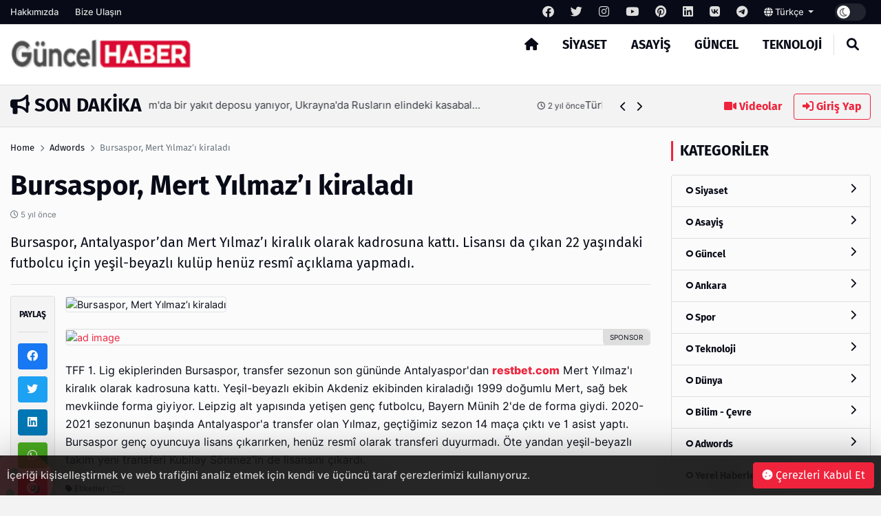

--- FILE ---
content_type: text/html; charset=UTF-8
request_url: https://guncel-haber.com/post/bursaspor-mert-yilmazi-kiraladi
body_size: 9800
content:
<!DOCTYPE html>
<html lang="tr" dir="ltr">

<head>
  <meta charset="UTF-8" />
  <meta http-equiv="X-UA-Compatible" content="IE=edge" />
  <meta name="viewport" content="width=device-width, initial-scale=1.0" />
  <title>Bursaspor, Mert Yılmaz’ı kiraladı - Güncel Haber</title>
<meta name="description" content="Bursaspor, Antalyaspor’dan Mert Yılmaz’ı kiralık olarak kadrosuna kattı. Lisansı da çıkan 22 yaşındaki futbolcu için yeşil-beyazlı kulüp henüz resmî açıklama yapmadı." />
<meta name="keywords" content="" />
<meta name="author" content="Bursaspor, Mert Yılmaz’ı kiraladı - Güncel Haber" />
<meta property="og:title" content="Bursaspor, Mert Yılmaz’ı kiraladı - Güncel Haber" />
<meta property="og:description" content="Bursaspor, Antalyaspor’dan Mert Yılmaz’ı kiralık olarak kadrosuna kattı. Lisansı da çıkan 22 yaşındaki futbolcu için yeşil-beyazlı kulüp henüz resmî açıklama yapmadı." />
<meta property="og:type" content="article" />
<meta name="twitter:card" content="summary_large_image" />
<meta name="twitter:title" content="Bursaspor, Mert Yılmaz’ı kiraladı - Güncel Haber" />
<meta name="twitter:description" content="Bursaspor, Antalyaspor’dan Mert Yılmaz’ı kiralık olarak kadrosuna kattı. Lisansı da çıkan 22 yaşındaki futbolcu için yeşil-beyazlı kulüp henüz resmî açıklama yapmadı." />
<meta name="description" content="Bursaspor, Antalyaspor’dan Mert Yılmaz’ı kiralık olarak kadrosuna kattı. Lisansı da çıkan 22 yaşındaki futbolcu için yeşil-beyazlı kulüp henüz resmî açıklama yapmadı." />
<meta name="keywords" content="" />
    <meta property="og:image" content="https://guncel-haber.com/uploads/others/g-icon-15-i63c0f833d65a3.jpg" />
    <meta property="og:image:width" content="240" />
    <meta property="og:image:height" content="240" />
<meta name="twitter:title" content="Bursaspor, Mert Yılmaz’ı kiraladı - Güncel Haber" />
<meta name="twitter:description" content="Bursaspor, Antalyaspor’dan Mert Yılmaz’ı kiralık olarak kadrosuna kattı. Lisansı da çıkan 22 yaşındaki futbolcu için yeşil-beyazlı kulüp henüz resmî açıklama yapmadı." />
<link rel="amphtml" href="https://guncel-haber.com/post/bursaspor-mert-yilmazi-kiraladi/amp">
<meta property="og:image" content="https://guncel-haber.com/uploads/thumbnails/placeholder-1000x563.jpg" />
<meta property="og:url" content="https://guncel-haber.com/post/bursaspor-mert-yilmazi-kiraladi" />
<meta property="article:id" content="104544" />
<meta property="article:author" content="Super Admin" />
<meta property="article:section" content="adwords" />
<meta property="article:section:type" content="Detail Page" />
<meta property="article:section:list" content="adwords" />
<meta property="article:tag" content="" />
<meta property="path-string" content="/posts/" />
<meta property="last-ancestor-url" content="/posts/" />
<meta property="dfp-entity-path" content="/posts" />
<meta property="literal-category" content="Adwords" />
<meta name="twitter:card" content="summary_large_image" />
<meta name="twitter:image" content="https://guncel-haber.com/uploads/thumbnails/placeholder-1000x563.jpg" />
<meta name="twitter:url" content="https://guncel-haber.com/post/bursaspor-mert-yilmazi-kiraladi" />
<meta name="robots" content="max-image-preview:large, max-video-preview:-1">
<link rel="image_src" href="https://guncel-haber.com/uploads/thumbnails/placeholder-1000x563.jpg" />
<link rel="canonical" href="https://guncel-haber.com/post/bursaspor-mert-yilmazi-kiraladi" />
    <meta name="twitter:site" content="https://twitter.com/" />
    <link rel="shortcut icon" type="image/png" href="https://guncel-haber.com/uploads/others/g-icon-15-i63c0f833d65a3.jpg" />
    <link rel="stylesheet" href="https://guncel-haber.com/themes/octomag/css/ahtaport.min.css?version=1.0.91" />
<meta name="theme-color" content="#ef233c" />
<script type="application/ld+json">
  {
      "@context": "https://schema.org",
      "@type": "WebSite",
      "name": "Guncel Haber - Son Dakika Güncel Haberler",
      "url": "https://guncel-haber.com",
      "potentialAction": {
        "@type": "SearchAction",
        "target": "https://guncel-haber.com/search?q={q}",
        "query": "required",
        "query-input": "required name=q"
      }
  }
  </script>
<style>
    :root {
        --primary-color: #ef233c
    }

    .category-1 {
        background-color: #CD252E;
    }

    .category-2 {
        background-color: #a8a8a8;
    }

    .category-3 {
        background-color: #CD252E;
    }

    .category-4 {
        background-color: #CD252E;
    }

    .category-5 {
        background-color: #CD252E;
    }

    .category-6 {
        background-color: #1acae6;
    }

    .category-7 {
        background-color: #CD252E;
    }

    .category-8 {
        background-color: #CD252E;
    }

    .category-9 {
        background-color: #CD252E;
    }

    .category-10 {
        background-color: #CD252E;
    }

    .category-11 {
        background-color: #CD252E;
    }

    .category-12 {
        background-color: #CD252E;
    }

    .category-13 {
        background-color: #CD252E;
    }

    .category-14 {
        background-color: #CD252E;
    }

    .category-15 {
        background-color: #CD252E;
    }

    .category-16 {
        background-color: #CD252E;
    }

    .category-17 {
        background-color: #CD252E;
    }

    .category-18 {
        background-color: #CD252E;
    }

    .category-20 {
        background-color: #CD252E;
    }

    </style>
</head>

<body>
  <div class="preloader">
    <img src="https://guncel-haber.com/themes/octomag/img/logo.png" height="25" alt="">
    <div class="lds-ripple">
      <div></div>
      <div></div>
    </div>
  </div>
  <header>
    <div class="desktop">
        <div class="top-bar">
            <div class="container">
                <div class="row">
                    <div class="col-lg-12 col-md-12">
                        <ul class="top-bar-nav top-bar-left">
                                                            <li><a href="https://guncel-haber.com/page/hakkimizda">Hakkımızda</a></li>
                                                        <li><a href="https://guncel-haber.com/contact-us">Bize Ulaşın</a></li>
                        </ul>
                        <ul class="top-bar-nav float-right position-relative">
                                                            <li class="social-link">
                                    <a href="https://facebook.com/" rel="nofollow"
                                        target="_blank"><i class="fa-brands fa-facebook"></i></a>
                                </li>
                                                                                        <li class="social-link">
                                    <a href="https://twitter.com/" rel="nofollow"
                                        target="_blank"><i class="fa-brands fa-twitter"></i></a>
                                </li>
                                                                                        <li class="social-link">
                                    <a href="https://instagram.com/" rel="nofollow"
                                        target="_blank"><i class="fa-brands fa-instagram"></i></a>
                                </li>
                                                                                        <li class="social-link">
                                    <a href="https://youtube.com/" rel="nofollow"
                                        target="_blank"><i class="fa-brands fa-youtube"></i></a>
                                </li>
                                                                                        <li class="social-link">
                                    <a href="https://pinterest.com/" rel="nofollow"
                                        target="_blank"><i class="fa-brands fa-pinterest"></i></a>
                                </li>
                                                                                        <li class="social-link">
                                    <a href="https://linkedin.com/" rel="nofollow"
                                        target="_blank"><i class="fa-brands fa-linkedin"></i></a>
                                </li>
                                                                                        <li class="social-link">
                                    <a href="https://vk.com/" rel="nofollow" target="_blank"><i
                                            class="fa-brands fa-vk"></i></a>
                                </li>
                            
                                                            <li class="social-link">
                                    <a href="https://telegram.com/" rel="nofollow"
                                        target="_blank"><i class="fa-brands fa-telegram"></i></a>
                                </li>
                                                        <li>
                                <div class="btn-group">
                                    <a class="dropdown-toggle" data-toggle="dropdown" aria-expanded="false"
                                        href="javascript:;">
                                                                                                                                    <i class="fa fa-globe"></i> Türkçe
                                                                                    
                                    </a>
                                    <div class="dropdown-menu">
                                                                                                                                                                </div>
                                </div>
                            </li>
                            <li>
                                <div class="run-bar-item run-dark-mode">
                                    <label class="run-toggle-container">
                                        <input type="checkbox"
                                            class="run-dark-mode-toggle"
                                            data-change="https://guncel-haber.com/switch-mode">
                                        <span class="slider round"></span>
                                    </label>
                                </div>
                            </li>
                        </ul>
                    </div>

                </div>
            </div>
        </div>
        <div class="main-nav">
            <div class="container">
                <div class="row position-relative">
                    <div class="col-lg-3 col-md-3">
                        <div class="logo">
                            <a href="https://guncel-haber.com">
                                <img                                 src="https://guncel-haber.com/uploads/others/sondakika.png-i634f103021d91-i63677a0daaeb9.png"                                     data-light="https://guncel-haber.com/uploads/others/sondakika.png-i634f103021d91-i63677a0daaeb9.png"
                                    data-dark="https://guncel-haber.com/uploads/others/sondakika.png-i634f103021d91-i63677a0daaeb9.png"
                                    alt="Guncel Haber - Son Dakika Güncel Haberler" height="55">
                            </a>
                        </div>
                    </div>
                    <div class="col-lg-9 col-md-9 position-static">
                        <ul class="main-menu">
                            <li class="home-link"><a href="https://guncel-haber.com"><i class="fas fa-home"></i></a></li>
                                                            <li><a href="https://guncel-haber.com/category/siyaset"
                                        class="mm-item">Siyaset
                                                                            </a>
                                                                    </li>
                                                            <li><a href="https://guncel-haber.com/category/asayis"
                                        class="mm-item">Asayiş
                                                                            </a>
                                                                    </li>
                                                            <li><a href="https://guncel-haber.com/category/guncel"
                                        class="mm-item">Güncel
                                                                            </a>
                                                                    </li>
                                                            <li><a href="https://guncel-haber.com/category/teknoloji"
                                        class="mm-item">Teknoloji
                                                                            </a>
                                                                    </li>
                                                        <li class="separator"></li>
                            <li><a href="javascript:;" class="collapse-search"><i class="fas fa-search"></i></a></li>
                        </ul>
                    </div>
                </div>
            </div>
        </div>
    </div>
    <div class="mobile position-relative">
        <div class="container">
            <div class="row">
                <div class="col-2">
                    <a href="javascript:;" data-toggle="ahtoogler" data-target=".left-drawer" data-change="opened"
                        class="toggler-icon float-left"><i class="fas fa-bars"></i></a>
                </div>
                <div class="col-8">
                    <div class="logo text-center">
                        <a href="https://guncel-haber.com">
                            <img                                 src="https://guncel-haber.com/uploads/others/sondakika.png-i634f103021d91-i63677a0daaeb9.png"                                 data-light="https://guncel-haber.com/uploads/others/sondakika.png-i634f103021d91-i63677a0daaeb9.png"
                                data-dark="https://guncel-haber.com/uploads/others/sondakika.png-i634f103021d91-i63677a0daaeb9.png"
                                alt="Guncel Haber - Son Dakika Güncel Haberler" height="25">
                        </a>
                    </div>
                </div>
                <div class="col-2">
                    <a href="javascript:;" data-toggle="ahtoogler" data-target=".mobile .search-area"
                        data-change="opened" class="toggler-icon float-right"><i class="fas fa-search"></i></a>
                </div>
            </div>
        </div>
        <div class="left-drawer transition">
            <div class="row">
                <div class="col-10">
                    <div class="logo">
                        <a href="https://guncel-haber.com">
                            <img                                 src="https://guncel-haber.com/uploads/others/sondakika.png-i634f103021d91-i63677a0daaeb9.png"                                 data-light="https://guncel-haber.com/uploads/others/sondakika.png-i634f103021d91-i63677a0daaeb9.png"
                                data-dark="https://guncel-haber.com/uploads/others/sondakika.png-i634f103021d91-i63677a0daaeb9.png"
                                alt="Guncel Haber - Son Dakika Güncel Haberler" height="40">
                        </a>
                    </div>
                </div>
                <div class="col-2">
                    <a href="javascript:;" data-toggle="ahtoogler" data-target=".left-drawer" data-change="opened"
                        class="toggler-icon float-right"><i class="fas fa-times"></i></a>
                </div>
            </div>
            <hr class="mt-0">
            <ul class="main-menu">
                                    <li><a href="https://guncel-haber.com/category/siyaset">Siyaset</a></li>
                                    <li><a href="https://guncel-haber.com/category/asayis">Asayiş</a></li>
                                    <li><a href="https://guncel-haber.com/category/guncel">Güncel</a></li>
                                    <li><a href="https://guncel-haber.com/category/teknoloji">Teknoloji</a></li>
                                <li class="separator"></li>
                <li><a href="https://guncel-haber.com/all/video">Videolar</a></li>
                <li><a href="#login-modal" data-toggle="modal" class="text-primary">Giriş Yap</a>
                </li>
                <li class="separator"></li>
                                    <li><a href="https://guncel-haber.com/page/hakkimizda">Hakkımızda</a></li>
                                <li class="separator"></li>
                                    <li class="social-link">
                        <a href="https://facebook.com/" rel="nofollow" target="_blank"><i
                                class="fa-brands fa-facebook"></i></a>
                    </li>
                                                    <li class="social-link">
                        <a href="https://twitter.com/" rel="nofollow" target="_blank"><i
                                class="fa-brands fa-twitter"></i></a>
                    </li>
                                                    <li class="social-link">
                        <a href="https://instagram.com/" rel="nofollow" target="_blank"><i
                                class="fa-brands fa-instagram"></i></a>
                    </li>
                                                    <li class="social-link">
                        <a href="https://youtube.com/" rel="nofollow" target="_blank"><i
                                class="fa-brands fa-youtube"></i></a>
                    </li>
                                                    <li class="social-link">
                        <a href="https://pinterest.com/" rel="nofollow" target="_blank"><i
                                class="fa-brands fa-pinterest"></i></a>
                    </li>
                                                    <li class="social-link">
                        <a href="https://linkedin.com/" rel="nofollow" target="_blank"><i
                                class="fa-brands fa-linkedin"></i></a>
                    </li>
                                                    <li class="social-link">
                        <a href="https://vk.com/" rel="nofollow" target="_blank"><i
                                class="fa-brands fa-vk"></i></a>
                    </li>
                
                                    <li class="social-link">
                        <a href="https://telegram.com/" rel="nofollow" target="_blank"><i
                                class="fa-brands fa-telegram"></i></a>
                    </li>
                            </ul>
        </div>
        <div class="search-area transition">
            <form action="https://guncel-haber.com/search" method="get">
                <div class="search-inducator">
                    <input type="text" name="q" placeholder="İçeriklerde Ara">
                    <i class="fas fa-times uncollapse-search"></i>
                </div>
            </form>
        </div>
    </div>
</header>
<div class="clear"></div>
<div class="search-wrapper transition">
    <div class="container position-relative">
        <div class="row justify-content-center">
            <div class="col-lg-8 col-md-8">
                <div class="text-center">
                    <h2>Arama</h2>
                    <form action="https://guncel-haber.com/search" method="get">
                        <div class="input-wrapper">
                            <input type="text" placeholder="İçeriklerde Ara" name="q"
                                required>
                            <button type="submit"><i class="fas fa-search"></i></button>
                        </div>
                    </form>
                </div>
            </div>
        </div>
        <i class="fa fa-times collapse-search"></i>
    </div>
</div>
<main>
    <div class="container">
        <div class="row">
            <div class="col-lg-9 col-md-9">
                <div class="breaking-news">
                    <h3 class="float-left text-uppercase"><i class="fas fa-bullhorn"></i> Son Dakika</h3>
                    <div class="swiper breakings">
                        <ul class="swiper-wrapper">
                                                            <li class="swiper-slide">
                                    <a href="https://guncel-haber.com/post/hts-teker-turkiye-nin-mobilya-teker-markasi">
                                        <p>
                                            <span>HTS Teker- TURKİYE’NİN MOBİLYA TEKER MARKASI</span>
                                            <span class="breaking-time"><small><i class="fa-regular fa-clock"></i>
                                                    1 yıl önce</small></span>
                                        </p>
                                    </a>
                                </li>
                                                            <li class="swiper-slide">
                                    <a href="https://guncel-haber.com/post/akar-suriye-rejimi-tuerkiye-ile-isbirligine-yakin">
                                        <p>
                                            <span>Akar; Suriye rejimi Türkiye ile işbirliğine yakın</span>
                                            <span class="breaking-time"><small><i class="fa-regular fa-clock"></i>
                                                    2 yıl önce</small></span>
                                        </p>
                                    </a>
                                </li>
                                                            <li class="swiper-slide">
                                    <a href="https://guncel-haber.com/post/cumhurbaskani-erdogan-dan-depremzedelere-karamsarliga-teslim-olmamalari-cagrisi">
                                        <p>
                                            <span>Cumhurbaşkanı Erdoğan&#039;dan depremzedelere karamsarlığa teslim olmamaları çağrısı</span>
                                            <span class="breaking-time"><small><i class="fa-regular fa-clock"></i>
                                                    2 yıl önce</small></span>
                                        </p>
                                    </a>
                                </li>
                                                            <li class="swiper-slide">
                                    <a href="https://guncel-haber.com/post/kirim-da-bir-yakit-deposu-yaniyor-ukrayna-da-ruslarin-elindeki-kasabalar-bombalaniyor">
                                        <p>
                                            <span>Kırım&#039;da bir yakıt deposu yanıyor, Ukrayna&#039;da Rusların elindeki kasabalar bombalanıyor</span>
                                            <span class="breaking-time"><small><i class="fa-regular fa-clock"></i>
                                                    2 yıl önce</small></span>
                                        </p>
                                    </a>
                                </li>
                                                            <li class="swiper-slide">
                                    <a href="https://guncel-haber.com/post/tuerk-e-scooter-sueruecuelerinin-yas-ortalamasi-27">
                                        <p>
                                            <span>Türk e-scooter sürücülerinin yaş ortalaması 27</span>
                                            <span class="breaking-time"><small><i class="fa-regular fa-clock"></i>
                                                    3 yıl önce</small></span>
                                        </p>
                                    </a>
                                </li>
                                                            <li class="swiper-slide">
                                    <a href="https://guncel-haber.com/post/denizli-de-benim-mahallem-projesi-devam-ediyor">
                                        <p>
                                            <span>Denizli&#039;de “Benim mahallem” projesi devam ediyor</span>
                                            <span class="breaking-time"><small><i class="fa-regular fa-clock"></i>
                                                    3 yıl önce</small></span>
                                        </p>
                                    </a>
                                </li>
                                                            <li class="swiper-slide">
                                    <a href="https://guncel-haber.com/post/bueyueksehir-in-dev-cevre-yatirimi-tamamlandi">
                                        <p>
                                            <span>Büyükşehir’in dev çevre yatırımı tamamlandı</span>
                                            <span class="breaking-time"><small><i class="fa-regular fa-clock"></i>
                                                    3 yıl önce</small></span>
                                        </p>
                                    </a>
                                </li>
                                                            <li class="swiper-slide">
                                    <a href="https://guncel-haber.com/post/iran-rusya-ya-insansiz-hava-araci-goenderdigini-kabul-etti-ancak-ukrayna-savasindan-oence-soeyledi">
                                        <p>
                                            <span>İran, Rusya&#039;ya insansız hava aracı gönderdiğini kabul etti, ancak Ukrayna savaşından önce söyledi</span>
                                            <span class="breaking-time"><small><i class="fa-regular fa-clock"></i>
                                                    3 yıl önce</small></span>
                                        </p>
                                    </a>
                                </li>
                                                            <li class="swiper-slide">
                                    <a href="https://guncel-haber.com/post/tuerkiye-finlandiya-ve-isvec-i-nato-onayindan-oence-adim-atmali-konusunda-uyardi">
                                        <p>
                                            <span>Türkiye Finlandiya ve İsveç&#039;i NATO onayından önce &#039;adım atmalı&#039; konusunda uyardı</span>
                                            <span class="breaking-time"><small><i class="fa-regular fa-clock"></i>
                                                    3 yıl önce</small></span>
                                        </p>
                                    </a>
                                </li>
                                                            <li class="swiper-slide">
                                    <a href="https://guncel-haber.com/post/twitter-kullanicilari-yakinda-aylik-7-99-uecret-karsiliginda-mavi-cek-alabilirler">
                                        <p>
                                            <span>Twitter kullanıcıları yakında aylık 7.99 $ ücret karşılığında mavi çek alabilirler</span>
                                            <span class="breaking-time"><small><i class="fa-regular fa-clock"></i>
                                                    3 yıl önce</small></span>
                                        </p>
                                    </a>
                                </li>
                                                    </ul>
                    </div>
                    <div class="bread-controls">
                        <a href="javascript:;" class="bread-prev"><i class="fa fa-chevron-left"></i></a>
                        <a href="javascript:;" class="bread-next"><i class="fa fa-chevron-right"></i></a>
                    </div>
                </div>
            </div>
            <div class="col-lg-3 col-md-3 text-right breaking-right d-none d-md-none d-lg-block">
                <a href="https://guncel-haber.com/all/video" class="btn btn-link"><i class="fas fa-video"></i>
                    Videolar</a>
                                    <a href="#login-modal" data-toggle="modal" class="btn btn-outline-primary"><i
                            class="fas fa-sign-in-alt"></i> Giriş Yap</a>
                            </div>
        </div>
    </div>
    <div class="main-container">

    <div class="post-area">
        <div class="container">
            <div class="row">
                <div class="col-lg-9 col-md-9">
                    <div class="breadcrumb-area">
                        <div class="row">
                            <div class="col-lg-12 col-md-12">
                                <nav aria-label="breadcrumb">
                                    <ol class="breadcrumb bg-transparent p-0">
                                        <li class="breadcrumb-item"><a href="https://guncel-haber.com">Home</a></li>
                                                                                <li class="breadcrumb-item"><a href="https://guncel-haber.com/category/adwords">Adwords</a>
                                        </li>
                                                                                <li class="breadcrumb-item active" aria-current="page">Bursaspor, Mert Yılmaz’ı kiraladı</li>
                                    </ol>
                                </nav>
                            </div>
                        </div>
                    </div>
                    <h1 class="mb-0 mt-0">Bursaspor, Mert Yılmaz’ı kiraladı</h1>
                    <p class="text-muted"><small><i class="far fa-clock"></i>
                            5 yıl önce</small></p>
                    <h5 class="fw-normal">Bursaspor, Antalyaspor’dan Mert Yılmaz’ı kiralık olarak kadrosuna kattı. Lisansı da çıkan 22 yaşındaki futbolcu için yeşil-beyazlı kulüp henüz resmî açıklama yapmadı.</h5>
                    <hr>
                    <div class="row">
                        <div class="col-lg-1 col-md-1 pr-0">
                            <div class="share-tool text-center sticky-top">
                                <h4 class="text-uppercase">Paylaş</h4>
                                <hr>
                                <a href="https://www.facebook.com/sharer/sharer.php?u=https://guncel-haber.com/104544" target="_blank" rel="nofollow" class="btn btn-social btn-facebook btn-block"><i class="fab fa-facebook"></i></a>
                                <a href="https://twitter.com/share?url=https://guncel-haber.com/104544" target="_blank" rel="nofollow" class="btn btn-social btn-twitter btn-block"><i class="fab fa-twitter"></i></a>
                                <a href="https://www.linkedin.com/sharing/share-offsite/?url=https://guncel-haber.com/104544" target="_blank" rel="nofollow" class="btn btn-social btn-linkedin btn-block"><i class="fab fa-linkedin"></i></a>
                                <a href="https://api.whatsapp.com/send?text=https://guncel-haber.com/104544" class="btn btn-social btn-whatsapp btn-block"><i class="fab fa-whatsapp"></i></a>
                                <a href="https://pinterest.com/pin/create/button/?url=https://guncel-haber.com/104544" target="_blank" rel="nofollow" class="btn btn-social btn-pinterest btn-block"><i class="fab fa-pinterest"></i></a>
                                <hr>
                                <a href="javascript:window.print()" class="btn btn-social btn-secondary btn-block"><i class="fas fa-print"></i></a>
                                                                <a href="https://guncel-haber.com/user/add-favorite/10454" data-href="https://guncel-haber.com/login?redirect_url=https%3A%2F%2Fguncel-haber.com%2Fpost%2Fbursaspor-mert-yilmazi-kiraladi" class="dynamic-button btn btn-social btn-dark btn-block"><i class="far fa-star"></i></a>
                                                            </div>
                        </div>
                        <div class="col-lg-11 col-md-11">
                                                        <img src="https://guncel-haber.com/uploads/thumbnails/placeholder-1000x563.jpg" class="rounded border" alt="Bursaspor, Mert Yılmaz’ı kiraladı">
                            <div class="d-none d-md-none d-lg-block mt-4 mb-4">
                                                                <a href="https://incore.neto.com.tr"  class="ad-item" data-sponsor="SPONSOR" target="_blank" rel="nofollow"><img src="https://incore.neto.com.tr/uploads/ads/165765922023.jpg" alt="ad image" /></a>
                                                            </div>
                            <div class="clear"></div>
                            <div class="d-block d-sm-none">
                                                                <a href="https://incore.neto.com.tr"  class="ad-item" data-sponsor="SPONSOR" target="_blank" rel="nofollow"><img src="https://incore.neto.com.tr/uploads/ads/165765922073.jpg" alt="ad image" /></a>
                                                            </div>
                            <div class="clear"></div>
                                                                                    <div class="content-wrapper mt-4">
                                <p>TFF 1. Lig ekiplerinden Bursaspor, transfer sezonun son gününde Antalyaspor'dan <strong><a href="https://restbet.com/">restbet.com</a></strong> Mert Yılmaz'ı kiralık olarak kadrosuna kattı. Yeşil-beyazlı ekibin Akdeniz ekibinden kiraladığı 1999 doğumlu Mert, sağ bek mevkiinde forma giyiyor. Leipzig alt yapısında yetişen genç futbolcu, Bayern Münih 2'de de forma giydi. 2020-2021 sezonunun başında Antalyaspor'a transfer olan Yılmaz, geçtiğimiz sezon 14 maça çıktı ve 1 asist yaptı. Bursaspor genç oyuncuya lisans çıkarırken, henüz resmî olarak transferi duyurmadı. Öte yandan yeşil-beyazlı takım yeni transferi Kubilay Sönmez'in de lisansını çıkardı.</p>

                            </div>
                                                        <div class="clear"></div>
                                                        <small><i class="fa fa-tag"></i> Etiketler :
                                                                <a class="btn btn-sm btn-outline-secondary" href="https://guncel-haber.com/search?q="></a>
                                                            </small>
                            <hr>
                                                                                    <div class="card">
                                <div class="card-body">
                                    <div class="row">
                                                                                <div class="col-lg-2 col-md-2 d-none d-lg-block">
                                            <a href=""><img src="https://guncel-haber.com/uploads/avatars/default-avatar.jpg" class="circle border" alt="Super Admin"></a>
                                        </div>
                                                                                <div class="col-lg-10 col-md-10">
                                            <h5>Super Admin</h5>
                                            <p><small>It is a long established fact that a reader will be distracted by the readable content of a page when looking at its layout. The point of using Lorem Ipsum</small>
                                            </p>
                                                                                        <a href="https://fb.com" rel="nofollow" target="_blank" title="Facebook Link" class="btn btn-sm btn-outline-dark"><i class="fab fa-facebook"></i></a>
                                                                                                                                    <a href="https://twitter.com" rel="nofollow" target="_blank" title="Twitter Link" class="btn btn-sm btn-outline-dark"><i class="fab fa-twitter"></i></a>
                                                                                                                                                                                <a href="https://youtube.com" rel="nofollow" target="_blank" title="Youtube Link" class="btn btn-sm btn-outline-dark"><i class="fab fa-youtube"></i></a>
                                                                                                                                                                                                                                                                    </div>
                                    </div>
                                </div>
                            </div>
                                                        <div class="next-prev mt-4 mb-4">
                                                                <a href="https://guncel-haber.com/post/fatih-terim-aytac-karanin-ayriligina-izin-vermedi" class="np-prev">
                                    <i class="fas fa-chevron-left"></i>
                                    <span>Fatih Terim Aytaç Kara&#039;nın ayrılığına izin vermedi!</span>
                                </a>
                                                                                                <a href="https://guncel-haber.com/post/bakan-karaismailogludan-baskan-zolana-ziyaret" class="np-next">
                                    <span>Bakan Karaismailoğlu&#039;dan Başkan Zolan&#039;a ziyaret</span>
                                    <i class="fas fa-chevron-right"></i>
                                </a>
                                                            </div>
                            <div class="clear"></div>
                            <div class="text-center reactions-container">
    <div class="reactions" data-id="10454">
        <div class="reaction-item transition" data-reaction="like">
            <div class="reaction-item-img reitem-0" data-count="0">
                <img src="https://guncel-haber.com/themes/octomag/img/reactions/like.png" class="transition" alt="">
            </div>
            <div class="reaction-item-span">Beğendim</div>
        </div>
        <div class="reaction-item transition" data-reaction="love">
            <div class="reaction-item-img reitem-0" data-count="0">
                <img src="https://guncel-haber.com/themes/octomag/img/reactions/love.png" class="transition" alt="">
            </div>
            <div class="reaction-item-span">Bayıldım</div>
        </div>
        <div class="reaction-item transition" data-reaction="funny">
            <div class="reaction-item-img reitem-0" data-count="0">
                <img src="https://guncel-haber.com/themes/octomag/img/reactions/funny.png" class="transition" alt="">
            </div>
            <div class="reaction-item-span">Komik Bu!</div>
        </div>
        <div class="reaction-item transition" data-reaction="dislike">
            <div class="reaction-item-img reitem-0" data-count="0">
                <img src="https://guncel-haber.com/themes/octomag/img/reactions/dislike.png" class="transition" alt="">
            </div>
            <div class="reaction-item-span">Beğenmedim!</div>
        </div>
        <div class="reaction-item transition" data-reaction="sad">
            <div class="reaction-item-img reitem-0" data-count="0">
                <img src="https://guncel-haber.com/themes/octomag/img/reactions/sad.png" class="transition" alt="">
            </div>
            <div class="reaction-item-span">Üzgünüm</div>
        </div>
        <div class="reaction-item transition" data-reaction="angry">
            <div class="reaction-item-img reitem-0" data-count="0">
                <img src="https://guncel-haber.com/themes/octomag/img/reactions/angry.png" class="transition" alt="">
            </div>
            <div class="reaction-item-span">Sinirlendim</div>
        </div>
    </div>
    <div class="alert alert-warning d-none">Bu içeriğe zaten oy verdiniz.</div>
</div>                            <hr>
                            <div class="d-none d-md-none d-lg-block mt-4 mb-4">
                                                                <a href="https://incore.neto.com.tr"  class="ad-item" data-sponsor="SPONSOR" target="_blank" rel="nofollow"><img src="https://incore.neto.com.tr/uploads/ads/165765922023.jpg" alt="ad image" /></a>
                                                            </div>
                            <div class="d-block d-sm-none">
                                                                <a href="https://incore.neto.com.tr"  class="ad-item" data-sponsor="SPONSOR" target="_blank" rel="nofollow"><img src="https://incore.neto.com.tr/uploads/ads/165765922073.jpg" alt="ad image" /></a>
                                                            </div>
                                                        <div class="row pt-3 pb-3">
                                <div class="col-lg-12 col-md-12">
                                    <h3>Bunlar da ilginizi çekebilir</h3>
                                </div>
                                                                <div class="col-lg-4 col-md-4">
                                    <div class="card-banner-item position-relative">
                                        <div class="card-banner-item-content">
                                            <a href="https://guncel-haber.com/post/online-ingilizce-ogrenme-zamani"><img src="https://guncel-haber.com/uploads/placeholders/thumbnails/lg-700x394.jpg" data-src="https://guncel-haber.com/uploads/thumbnails/placeholder-700x394.jpg" alt="Online İngilizce Öğrenme Zamanı" class="lazy"></a>
                                            <div class="card-banner-item-desc">
                                                <p><a href="https://guncel-haber.com/post/online-ingilizce-ogrenme-zamani" class="text-white">Online İngilizce Öğrenme Zamanı</a></p>
                                                <small class="d-block"><i class="fa-regular fa-clock"></i>
                                                    9 yıl önce</small>
                                            </div>
                                        </div>
                                    </div>
                                </div>
                                                                <div class="col-lg-4 col-md-4">
                                    <div class="card-banner-item position-relative">
                                        <div class="card-banner-item-content">
                                            <a href="https://guncel-haber.com/post/bim-aktuel-urunler-dergisi"><img src="https://guncel-haber.com/uploads/placeholders/thumbnails/lg-700x394.jpg" data-src="https://guncel-haber.com/uploads/thumbnails/placeholder-700x394.jpg" alt="Bim Aktüel Ürünler Dergisi" class="lazy"></a>
                                            <div class="card-banner-item-desc">
                                                <p><a href="https://guncel-haber.com/post/bim-aktuel-urunler-dergisi" class="text-white">Bim Aktüel Ürünler Dergisi</a></p>
                                                <small class="d-block"><i class="fa-regular fa-clock"></i>
                                                    9 yıl önce</small>
                                            </div>
                                        </div>
                                    </div>
                                </div>
                                                                <div class="col-lg-4 col-md-4">
                                    <div class="card-banner-item position-relative">
                                        <div class="card-banner-item-content">
                                            <a href="https://guncel-haber.com/post/barbieoyunlarigentr-ve-barbie-oyunlari"><img src="https://guncel-haber.com/uploads/placeholders/thumbnails/lg-700x394.jpg" data-src="https://guncel-haber.com/uploads/thumbnails/placeholder-700x394.jpg" alt="Barbieoyunlari.Gen.TR ve Barbie Oyunları" class="lazy"></a>
                                            <div class="card-banner-item-desc">
                                                <p><a href="https://guncel-haber.com/post/barbieoyunlarigentr-ve-barbie-oyunlari" class="text-white">Barbieoyunlari.Gen.TR ve Barbie Oyunları</a></p>
                                                <small class="d-block"><i class="fa-regular fa-clock"></i>
                                                    9 yıl önce</small>
                                            </div>
                                        </div>
                                    </div>
                                </div>
                                                            </div>
                                                        <div class="card mt-4 mb-4">
                                <h5 class="card-header">Yorumlar</h5>
                                <div class="card-body">
                                    <form action="https://guncel-haber.com/add-comment/90" method="post" id="add-comment">
                                        <div class="error-handler"></div>
                                        <input type="hidden" name="_token" value="hBCiHFrxvx7FEfigp1tY1lX9P5atVcnjUIomL63Y">
                                                                                <div class="row">
                                            <div class="col-lg-6 col-md-6">
                                                <div class="form-group">
                                                    <label for="">Adınız</label>
                                                    <input type="text" class="form-control" name="name" required>
                                                                                                    </div>
                                            </div>
                                            <div class="col-lg-6 col-md-6">
                                                <div class="form-group">
                                                    <label for="">E-posta Adresiniz</label>
                                                    <input type="email" class="form-control" name="email" required>
                                                                                                    </div>
                                            </div>
                                        </div>
                                                                                <div class="form-group">
                                            <label for="comment">Yorum</label>
                                            <textarea name="comment" id="comment" class="form-control"></textarea>
                                                                                    </div>
                                        <div class="row">
                                                                                        <div class="col-lg-6 col-md-6 text-right mt-4">
                                                <button type="submit" class="btn btn-success"><i class="fa fa-check"></i> Yorumu Gönder</button>
                                            </div>
                                    </form>
                                </div>
                                <hr>
                                                            </div>

                        </div>
                    </div>
                </div>
            </div>
            <div class="col-lg-3 col-md-3">
                <div class="sidebars sticky-top">
    <div class="sidebar mb-4">
        <div class="sidebar-title text-uppercase">Kategoriler</div>
        <div class="list-group with-img">
            <div class="list-item">
                                    <a href="https://guncel-haber.com/category/siyaset"
                        class="list-group-item transition"><i class="fas fa-genderless"></i> Siyaset
                        <i class="fa fa-chevron-right float-right transition"></i>
                    </a>
                                    <a href="https://guncel-haber.com/category/asayis"
                        class="list-group-item transition"><i class="fas fa-genderless"></i> Asayiş
                        <i class="fa fa-chevron-right float-right transition"></i>
                    </a>
                                    <a href="https://guncel-haber.com/category/guncel"
                        class="list-group-item transition"><i class="fas fa-genderless"></i> Güncel
                        <i class="fa fa-chevron-right float-right transition"></i>
                    </a>
                                    <a href="https://guncel-haber.com/category/ankara"
                        class="list-group-item transition"><i class="fas fa-genderless"></i> Ankara
                        <i class="fa fa-chevron-right float-right transition"></i>
                    </a>
                                    <a href="https://guncel-haber.com/category/spor"
                        class="list-group-item transition"><i class="fas fa-genderless"></i> Spor
                        <i class="fa fa-chevron-right float-right transition"></i>
                    </a>
                                    <a href="https://guncel-haber.com/category/teknoloji"
                        class="list-group-item transition"><i class="fas fa-genderless"></i> Teknoloji
                        <i class="fa fa-chevron-right float-right transition"></i>
                    </a>
                                    <a href="https://guncel-haber.com/category/dunya"
                        class="list-group-item transition"><i class="fas fa-genderless"></i> Dünya
                        <i class="fa fa-chevron-right float-right transition"></i>
                    </a>
                                    <a href="https://guncel-haber.com/category/bilim-cevre"
                        class="list-group-item transition"><i class="fas fa-genderless"></i> Bilim - Çevre
                        <i class="fa fa-chevron-right float-right transition"></i>
                    </a>
                                    <a href="https://guncel-haber.com/category/adwords"
                        class="list-group-item transition"><i class="fas fa-genderless"></i> Adwords
                        <i class="fa fa-chevron-right float-right transition"></i>
                    </a>
                                    <a href="https://guncel-haber.com/category/yerel-haberler"
                        class="list-group-item transition"><i class="fas fa-genderless"></i> Yerel Haberler
                        <i class="fa fa-chevron-right float-right transition"></i>
                    </a>
                                    <a href="https://guncel-haber.com/category/ekonomi"
                        class="list-group-item transition"><i class="fas fa-genderless"></i> Ekonomi
                        <i class="fa fa-chevron-right float-right transition"></i>
                    </a>
                                    <a href="https://guncel-haber.com/category/egitim"
                        class="list-group-item transition"><i class="fas fa-genderless"></i> Eğitim
                        <i class="fa fa-chevron-right float-right transition"></i>
                    </a>
                                    <a href="https://guncel-haber.com/category/saglik"
                        class="list-group-item transition"><i class="fas fa-genderless"></i> Sağlık
                        <i class="fa fa-chevron-right float-right transition"></i>
                    </a>
                                    <a href="https://guncel-haber.com/category/kultur-sanat"
                        class="list-group-item transition"><i class="fas fa-genderless"></i> Kültür - Sanat
                        <i class="fa fa-chevron-right float-right transition"></i>
                    </a>
                                    <a href="https://guncel-haber.com/category/savas-haberleri"
                        class="list-group-item transition"><i class="fas fa-genderless"></i> Savaş Haberleri
                        <i class="fa fa-chevron-right float-right transition"></i>
                    </a>
                                    <a href="https://guncel-haber.com/category/magazin"
                        class="list-group-item transition"><i class="fas fa-genderless"></i> Magazin
                        <i class="fa fa-chevron-right float-right transition"></i>
                    </a>
                                    <a href="https://guncel-haber.com/category/otomobil"
                        class="list-group-item transition"><i class="fas fa-genderless"></i> Otomobil
                        <i class="fa fa-chevron-right float-right transition"></i>
                    </a>
                                    <a href="https://guncel-haber.com/category/aktuel-urunler-katalogu"
                        class="list-group-item transition"><i class="fas fa-genderless"></i> Aktüel Ürünler Kataloğu
                        <i class="fa fa-chevron-right float-right transition"></i>
                    </a>
                                    <a href="https://guncel-haber.com/category/gundem"
                        class="list-group-item transition"><i class="fas fa-genderless"></i> Gündem
                        <i class="fa fa-chevron-right float-right transition"></i>
                    </a>
                            </div>
        </div>
    </div>
    <div class="clear"></div>
            <a href="https://incore.neto.com.tr"  class="ad-item" data-sponsor="SPONSOR" target="_blank" rel="nofollow"><img src="https://incore.neto.com.tr/uploads/ads/165765922049.jpg" alt="ad image" /></a>
    

    <div class="clear"></div>
        <div class="sidebar mt-4">
        <div class="sidebar-title text-uppercase">Popüler İçerikler</div>
        <div class="list-items with-img">
            <ul class="list-item">
                                    <li><a href="https://guncel-haber.com/post/fahis-fiyat-uygulayan-firmalar-aciklandi"><img
                                src="https://guncel-haber.com/uploads/placeholders/thumbnails/lg-500x281.jpg"
                                data-src="https://guncel-haber.com/uploads/thumbnails/fahis-fiyat-uygulaya-fd610a4932bf01094078-500x281.jpg"
                                alt="Fahiş fiyat uygulayan firmalar açıklandı" class="lazy"> <b
                                class="two-lines">Fahiş fiyat uygulayan firmalar açıklandı</b><span><i class="fa-regular fa-clock"></i>
                                5 yıl önce</span></a>
                    </li>
                                    <li><a href="https://guncel-haber.com/post/mart-ayi-enflasyon-rakamlari-aciklandi"><img
                                src="https://guncel-haber.com/uploads/placeholders/thumbnails/lg-500x281.jpg"
                                data-src="https://guncel-haber.com/uploads/thumbnails/mart-ayi-enflasyon-r-c6fc061a4582e6c89759-500x281.jpg"
                                alt="Mart ayı enflasyon rakamları açıklandı" class="lazy"> <b
                                class="two-lines">Mart ayı enflasyon rakamları açıklandı</b><span><i class="fa-regular fa-clock"></i>
                                5 yıl önce</span></a>
                    </li>
                                    <li><a href="https://guncel-haber.com/post/italyada-son-24-saatte-kac-kisi-oldu"><img
                                src="https://guncel-haber.com/uploads/placeholders/thumbnails/lg-500x281.jpg"
                                data-src="https://guncel-haber.com/uploads/thumbnails/italyada-son-24-saat-9e5a23ff7065290aaef5-500x281.jpg"
                                alt="İtalya&#039;da Son 24 Saatte Kaç Kişi Öldü" class="lazy"> <b
                                class="two-lines">İtalya&#039;da Son 24 Saatte Kaç Kişi Öldü</b><span><i class="fa-regular fa-clock"></i>
                                5 yıl önce</span></a>
                    </li>
                                    <li><a href="https://guncel-haber.com/post/amerikada-son-24-saatte-kac-kisi-oldu-06-nisan-2020"><img
                                src="https://guncel-haber.com/uploads/placeholders/thumbnails/lg-500x281.jpg"
                                data-src="https://guncel-haber.com/uploads/thumbnails/placeholder-500x281.jpg"
                                alt="Amerika&#039;da Son 24 Saatte Kaç Kişi Öldü - 06 Nisan 2020" class="lazy"> <b
                                class="two-lines">Amerika&#039;da Son 24 Saatte Kaç Kişi Öldü - 06 Nisan 2020</b><span><i class="fa-regular fa-clock"></i>
                                5 yıl önce</span></a>
                    </li>
                                    <li><a href="https://guncel-haber.com/post/ispanyada-son-24-saatte-kac-kisi-oldu"><img
                                src="https://guncel-haber.com/uploads/placeholders/thumbnails/lg-500x281.jpg"
                                data-src="https://guncel-haber.com/uploads/thumbnails/ispanyada-son-24-saa-36667b4a88b8f10e2770-500x281.jpg"
                                alt="İspanya&#039;da Son 24 Saatte Kaç Kişi Öldü" class="lazy"> <b
                                class="two-lines">İspanya&#039;da Son 24 Saatte Kaç Kişi Öldü</b><span><i class="fa-regular fa-clock"></i>
                                5 yıl önce</span></a>
                    </li>
                            </ul>
        </div>
    </div>
    <div class="clear"></div>
    </div>
            </div>
        </div>

    </div>
</div>
</div>
<script type="application/ld+json">
    {
        "@context": "https://schema.org",
        "@type": "BreadcrumbList",
        "itemListElement": [
                        {
                "@type": "ListItem",
                "position": 1,
                "item": {
                    "@id": "https://guncel-haber.com/category/adwords",
                    "name": "Adwords"
                }
            },
                        {
                "@type": "ListItem",
                "position": 2,
                "item": {
                    "@id": "https://guncel-haber.com/post/barbieoyunlarigentr-ve-barbie-oyunlari",
                    "name": "Barbieoyunlari.Gen.TR ve Barbie Oyunları"
                }
            }
        ]
    }
</script>
<script type="application/ld+json">
    {
        "@context": "https://schema.org",
        "@type": "NewsArticle",
        "mainEntityOfPage": {
            "@type": "WebPage",
            "@id": "https://google.com/article"
        },
        "headline": "Barbieoyunlari.Gen.TR ve Barbie Oyunları",
        "description": "",
                "image": "https://guncel-haber.com/uploads/thumbnails/placeholder-700x394.jpg",
         
        "datePublished": "2016-04-17UTC18:09:00+00:00",
        "dateModified": "2026-01-24UTC20:58:19+00:00",
        "author": {
            "@type": "Person",
            "name": "admin",
            "image": "https://guncel-haber.com/uploads/avatars/thumbnails/default-avatar-250x250.jpg",
            "url": "https://guncel-haber.com"
        },
        "publisher": {
            "@type": "Organization",
            "name": "Güncel Haber",
            "logo": {
                "@type": "ImageObject",
                "url": "https://guncel-haber.com/uploads/others/g-icon-15-i63c0f833d65a3.jpg"
            }
        }
    }
</script>  </main>
  <div class="clear"></div>
  <div class="container mb-d">
    <div class="d-none d-md-none d-lg-block">
                <a href="https://incore.neto.com.tr"  class="ad-item" data-sponsor="SPONSOR" target="_blank" rel="nofollow"><img src="https://incore.neto.com.tr/uploads/ads/165765922031.jpg" alt="ad image" /></a>
        </div>
  <div class="clear"></div>
  <div class="d-block d-sm-none">
        <a href="https://incore.neto.com.tr"  class="ad-item" data-sponsor="SPONSOR" target="_blank" rel="nofollow"><img src="https://incore.neto.com.tr/uploads/ads/165765922073.jpg" alt="ad image" /></a>
    </div>
</div>
  <div class="clear"></div>
  <footer id="back-footer" class="back-footer">
    <div class="footer-top">
        <div class="container">
            <div class="row">
                <div class="col-lg-3 md-mb-30">
                    <div class="footer-widget footer-widget-1">
                        <div class="footer-logo white">
                            <a href="index.html" class="logo-text"> <img
                                    src="https://guncel-haber.com/uploads/others/sondakika.png-i634f103021d91-i63677a0daaeb9.png"
                                    alt="logo" height="40"></a>
                        </div>
                        <h5 class="footer-subtitle">Guncel Haber - Son Dakika Güncel Haberler</h5>
                        <h6 class="back-follow-us text-capitalize">Bizi Takip Edin</h6>
                        <ul class="social-links">
                                                            <li class="mb-2">
                                    <a href="https://facebook.com/" rel="nofollow"
                                        target="_blank"><i class="fa-brands fa-facebook"></i></a>
                                </li>
                                                                                        <li class="mb-2">
                                    <a href="https://twitter.com/" rel="nofollow"
                                        target="_blank"><i class="fa-brands fa-twitter"></i></a>
                                </li>
                                                                                        <li class="mb-2">
                                    <a href="https://instagram.com/" rel="nofollow"
                                        target="_blank"><i class="fa-brands fa-instagram"></i></a>
                                </li>
                                                                                        <li class="mb-2">
                                    <a href="https://youtube.com/" rel="nofollow"
                                        target="_blank"><i class="fa-brands fa-youtube"></i></a>
                                </li>
                                                                                        <li class="mb-2">
                                    <a href="https://pinterest.com/" rel="nofollow"
                                        target="_blank"><i class="fa-brands fa-pinterest"></i></a>
                                </li>
                                                                                        <li class="mb-2">
                                    <a href="https://linkedin.com/" rel="nofollow"
                                        target="_blank"><i class="fa-brands fa-linkedin"></i></a>
                                </li>
                                                                                        <li class="mb-2">
                                    <a href="https://vk.com/" rel="nofollow" target="_blank"><i
                                            class="fa-brands fa-vk"></i></a>
                                </li>
                            
                                                            <li class="mb-2">
                                    <a href="https://telegram.com/" rel="nofollow"
                                        target="_blank"><i class="fa-brands fa-telegram"></i></a>
                                </li>
                            
                        </ul>
                    </div>
                </div>
                <div class="col-lg-3 md-mb-30">
                    <div class="footer-widget footer-widget-2">
                        <h3 class="footer-title">Kategoriler</h3>
                        <div class="footer-menu">
                            <ul>
                                                                    <li><a href="https://guncel-haber.com/category/siyaset">Siyaset</a>
                                    </li>
                                                                    <li><a href="https://guncel-haber.com/category/asayis">Asayiş</a>
                                    </li>
                                                                    <li><a href="https://guncel-haber.com/category/guncel">Güncel</a>
                                    </li>
                                                                    <li><a href="https://guncel-haber.com/category/teknoloji">Teknoloji</a>
                                    </li>
                                                            </ul>
                        </div>
                    </div>
                </div>
                <div class="col-lg-3 md-mb-30">
                    <div class="footer-widget footer-widget-2">
                        <h3 class="footer-title">Diğer Bağlantılar</h3>
                        <div class="footer-menu">
                            <ul>
                                                                    <li><a href="https://guncel-haber.com/page/hakkimizda">Hakkımızda</a></li>
                                                                <li><a href="https://guncel-haber.com/contact-us">Bize Ulaşın</a></li>
                                <li><a href="https://guncel-haber.com/rss-feeds"><i class="fa fa-rss"></i>
                                        RSS</a></li>
                            </ul>
                        </div>
                    </div>
                </div>
                <div class="col-lg-3">
                    <div class="footer-widget footer-widget-3">
                        <h3 class="footer-title">E-Bülten</h3>
                        <h5 class="footer-subtitle">Son güncellemeleri almak için posta listemize abone olun!
                        </h5>
                        <form class="back-newsletter" method="post" action="https://guncel-haber.com/add-newsletter">
                            <input type="hidden" name="_token" value="hBCiHFrxvx7FEfigp1tY1lX9P5atVcnjUIomL63Y">
                            <input type="email" placeholder="E-postanızı Giriniz" name="email"
                                id="newsletter-email">
                                                        <div class="newsletter_form_response text-primary"></div>
                            <button type="submit"
                                class="btn-primary btn mt-3 btn-sm float-right">Şimdi abone olun!</button>
                            <div class="clear"></div>
                        </form>
                    </div>
                </div>
            </div>
        </div>
    </div>

    <div class="copyright">
        <p class=" text-center">Copyright 2022© - Allright reserved.</p>

    </div>
</footer>
    <div class="cookie-alert transition">
        <i class="fa fa-cookie bg-cookie"></i>
        <div class="row">
            <div class="col-lg-8 col-md-8">
                <p> İçeriği kişiselleştirmek ve web trafiğini analiz etmek için kendi ve üçüncü taraf çerezlerimizi kullanıyoruz.</p>
            </div>
            <div class="col-lg-4 col-md-4 ml-auto text-right">
                <a href="javascript:;" class="accept-cookie btn btn-primary"><i class="fa fa-cookie"></i> Çerezleri Kabul Et</a>
            </div>
        </div>
    </div>
<div class="modal fade login-modal" id="login-modal" tabindex="-1" role="dialog" aria-labelledby="exampleModalLabel"
    aria-hidden="true">
    <div class="modal-dialog" role="document">
        <div class="modal-content">
            <div class="modal-header">
                <ul class="nav nav-tabs" id="myTab" role="tablist">
                    <li class="nav-item">
                        <a class="nav-link active" id="login-tab" data-toggle="tab" href="#login" role="tab"
                            aria-controls="login" aria-selected="true"><i data-feather="log-in"></i>
                            Giriş Yap</a>
                    </li>
                    <li class="nav-item">
                        <a class="nav-link" id="register-tab" data-toggle="tab" href="#register" role="tab"
                            aria-controls="register" aria-selected="false"><i data-feather="user-plus"></i>
                            Kayıt Ol</a>
                    </li>
                    <li class="nav-item d-none">
                        <a class="nav-link forgot-password" id="forgot-password-tab" data-toggle="tab"
                            href="#forgot-password" role="tab" aria-controls="forgot-password"
                            aria-selected="false"><i data-feather="user-plus"></i>
                            Şifrenizi mi unuttunuz?</a>
                    </li>
                </ul>
                <button type="button" class="close" data-dismiss="modal" aria-label="Close">
                    <span aria-hidden="true">&times;</span>
                </button>
            </div>
            <div class="modal-body">
                <div class="tab-content" id="myTabContent">
                    <div class="tab-pane fade show active" id="login" role="tabpanel"
                        aria-labelledby="login-tab">
                        <div class="modal-desc text-center p-3">
                            <h3>Tekrar hoşgeldiniz</h3>
                            <p class="o-1">Hesabınız yok mu? <a href="javascript:;"
                                    data-toggle="clicker" data-target="#register-tab">Kayıt Ol</a></p>
                        </div>
                        <form action="https://guncel-haber.com/login" id="login-form" method="post">
                            <input type="hidden" name="_token" value="hBCiHFrxvx7FEfigp1tY1lX9P5atVcnjUIomL63Y">
                            <input type="hidden" name="redirect_url" class="form-control"
                                value="https://guncel-haber.com/post/bursaspor-mert-yilmazi-kiraladi">
                            <div class="col-auto">
                                <div class="error-handler"></div>
                            </div>
                            <div class="col-auto">
                                <label class="sr-only" for="login-email">E-posta Adresi</label>
                                <div class="input-group mb-2">
                                    <div class="input-group-prepend">
                                        <div class="input-group-text"><i class="fas fa-user"></i></div>
                                    </div>
                                    <input type="text" class="form-control" id="login-email"
                                        placeholder="E-posta Adresi" name="email">
                                </div>
                            </div>
                            <div class="col-auto" style="margin-top: 20px">
                                <label class="sr-only" for="login-password">Şifre</label>
                                <div class="input-group mb-2">
                                    <div class="input-group-prepend">
                                        <div class="input-group-text"><i class="fas fa-lock"></i></div>
                                    </div>
                                    <input type="password" class="form-control" id="login-password"
                                        placeholder="Şifre" name="password">
                                </div>
                            </div>
                            <div class="col-auto">
                                <a href="javascript:;" data-toggle="clicker"
                                    data-target=".forgot-password"><small>Şifrenizi mi unuttunuz?</small></a>
                            </div>
                            <div class="col-auto mt-3">
                                <button type="submit"
                                    class="btn btn-primary btn-rounded primary-bg btn-block mb-3 submit-button">Giriş Yap</button>
                            </div>
                        </form>

                    </div>
                    <div class="tab-pane fade" id="register" role="tabpanel" aria-labelledby="register-tab">
                        <div class="modal-desc text-center p-3">
                            <h3>Şimdi yeni bir hesap oluşturun!</h3>
                            <p class="o-1">Zaten bir hesabın var mı? <a href="javascript:;"
                                    data-toggle="clicker" data-target="#login-tab">Giriş Yap</a></p>
                        </div>
                        <form action="https://guncel-haber.com/register" method="post" id="register-form">
                            <input type="hidden" name="_token" value="hBCiHFrxvx7FEfigp1tY1lX9P5atVcnjUIomL63Y">
                            <input type="hidden" name="redirect_url" class="form-control"
                                value="https://guncel-haber.com/post/bursaspor-mert-yilmazi-kiraladi">
                            <div class="col-auto">
                                <div class="error-handler"></div>
                            </div>
                            <div class="col-auto">
                                <label class="sr-only" for="register-name">Adınız</label>
                                <div class="input-group mb-2">
                                    <div class="input-group-prepend">
                                        <div class="input-group-text"><i class="fas fa-user"></i></div>
                                    </div>
                                    <input type="text" class="form-control" id="register-name"
                                        placeholder="Adınız" name="name" required>
                                </div>
                            </div>
                            <div class="col-auto">
                                <label class="sr-only" for="register-email">E-posta Adresi</label>
                                <div class="input-group mb-2">
                                    <div class="input-group-prepend">
                                        <div class="input-group-text"><i class="fas fa-user"></i></div>
                                    </div>
                                    <input type="text" class="form-control" id="register-email"
                                        placeholder="E-posta Adresi" name="email" required>
                                </div>
                            </div>
                            <div class="col-auto" style="margin-top: 20px">
                                <label class="sr-only" for="register-password">Şifre</label>
                                <div class="input-group mb-2">
                                    <div class="input-group-prepend">
                                        <div class="input-group-text"><i class="fas fa-lock"></i></div>
                                    </div>
                                    <input type="password" class="form-control" id="register-password"
                                        placeholder="Şifre" name="password"
                                        required>
                                </div>
                            </div>
                            <div class="col-auto" style="margin-top: 20px">
                                <label class="sr-only"
                                    for="register-password-confirm">Şifrenizi Onaylayın</label>
                                <div class="input-group mb-2">
                                    <div class="input-group-prepend">
                                        <div class="input-group-text"><i class="fas fa-lock"></i></div>
                                    </div>
                                    <input type="password" class="form-control" id="register-password-confirm"
                                        placeholder="Şifrenizi Onaylayın" name="confirm_password" required>
                                </div>
                            </div>
                            <div class="col-auto mt-3">
                                <button type="submit"
                                    class="btn btn-primary btn-rounded primary-bg btn-block mb-3 submit-button"
                                    data-form="#register-form">Kayıt Ol</button>
                            </div>
                        </form>
                    </div>
                    <div class="tab-pane fade" id="forgot-password" role="tabpanel"
                        aria-labelledby="forgot-password-tab">
                        <div class="modal-desc text-center p-3">
                            <h3>Şifrenizi mi Unuttunuz?</h3>
                            <p class="o-1">Zaten bir hesabın var mı? <a href="javascript:;"
                                    data-toggle="clicker" data-target="#login-tab">Giriş Yap</a></p>
                        </div>
                        <form action="https://guncel-haber.com/get-token" method="post" id="reset-form">
                            <input type="hidden" name="_token" value="hBCiHFrxvx7FEfigp1tY1lX9P5atVcnjUIomL63Y">
                            <input type="hidden" name="redirect_url" class="form-control"
                                value="https://guncel-haber.com/post/bursaspor-mert-yilmazi-kiraladi">
                            <div class="col-auto">
                                <div class="error-handler"></div>
                            </div>
                            <div class="col-auto">
                                <label class="sr-only" for="reset-email">E-posta Adresi</label>
                                <div class="input-group mb-2">
                                    <div class="input-group-prepend">
                                        <div class="input-group-text"><i class="fas fa-user"></i></div>
                                    </div>
                                    <input type="text" class="form-control" id="reset-email"
                                        placeholder="E-posta Adresi" name="email">
                                </div>
                            </div>
                            <div class="col-auto mt-3">
                                <button type="submit"
                                    class="btn btn-primary btn-rounded primary-bg btn-block mb-3">Giriş Yap</button>
                            </div>
                        </form>
                    </div>
                </div>
            </div>
            <!-- <div class="modal-footer login-modal-footer">
                <div class="container">
                    <div class="row">
                        <div class="col-lg-6 col-md-6">
                            <button type="button" class="btn btn-outline-primary btn-sm btn-block btn-rounded"><i class="fab fa-facebook"></i> Facebook üzerinden giriş</button>
                        </div>
                        <div class="col-lg-6 col-md-6">
                            <button type="button" class="btn btn-outline-danger btn-sm btn-block btn-rounded"><i class="fab fa-google"></i> Google üzerinden giriş</button>
                        </div>
                    </div>
                </div>
            </div> -->
        </div>
    </div>
</div>
<a id="back-to-top" href="#" class="btn btn-primary btn-lg back-to-top"><span class="fa fa-chevron-up"></span></a>
<script>
    var base_url = 'https://guncel-haber.com';
    var token = 'hBCiHFrxvx7FEfigp1tY1lX9P5atVcnjUIomL63Y';
</script>
<script src="https://guncel-haber.com/themes/octomag/js/jquery.min.js?version?1.0.91"></script>
<script src="https://guncel-haber.com/themes/octomag/plugin/bootstrap/bootstrap.bundle.min.js?version?1.0.91"></script>
<script src="https://guncel-haber.com/themes/octomag/plugin/swiper/swiper-bundle.min.js?version?1.0.91"></script>
<script src="https://guncel-haber.com/themes/octomag/js/jquery.lazyload.js?version?1.0.91"></script>
<script src="https://guncel-haber.com/themes/octomag/js/ahtaport.min.js?version?1.0.91"></script>
</body>

</html>

--- FILE ---
content_type: text/css
request_url: https://guncel-haber.com/themes/octomag/css/ahtaport.min.css?version=1.0.91
body_size: 6228
content:
@import url(../fonts/fonts.css);@import url(../plugin/bootstrap/bootstrap.min.css);@import url(../plugin/swiper/swiper-bundle.min.css);@import url(normalize.css);@import url(../plugin/fontawesome/fontawesome.min.css);.fw-normal,body{font-weight:400}a,a:hover{text-decoration:none}.main-menu>li>ul>li>a:hover,.reactions .reaction-item .reaction-item-img.reitem-1:before,.social-links li a:hover{background:var(--primary-color)}body{margin:0;padding:0;font-family:Inter,sans-serif;background:#f3f3f3;color:#080b17;font-size:.9rem}.btn,.card-banner-item-desc,.card-header .card-rounded-title,.card-header .card-tab li a,.main-menu>li>a,.sidebar-title,h1,h2,h3,h4,h5,h6{font-family:'Fira Sans',sans-serif}.btn:active,.form-control:focus{box-shadow:none;outline:0;border-color:#999}.mt-d{margin-top:30px}.mb-d,.trends{margin-bottom:30px}h1,h2,h3,h4,h5,h6{font-weight:600;line-height:150%}img{max-width:100%}.clear{clear:both}.preloader{position:fixed;top:0;left:0;right:0;bottom:0;background:rgba(255,255,255,.95);z-index:15252633221;text-align:center;backdrop-filter:blur(15px)}.preloader>div{position:absolute;top:calc(50% - 75px)}.preloader>img{position:absolute;top:calc(50% - 120px);left:calc(50% - 25px)}.lds-ripple{display:inline-block;position:relative;width:80px;height:80px}.lds-ripple div{position:absolute;border:4px solid var(--primary-color);opacity:1;border-radius:50%;animation:1s cubic-bezier(0,.2,.8,1) infinite lds-ripple}.lds-ripple div:nth-child(2){animation-delay:-.5s}@keyframes lds-ripple{0%,4.9%{top:36px;left:36px;width:0;height:0;opacity:0}5%{top:36px;left:36px;width:0;height:0;opacity:1}100%{top:0;left:0;width:72px;height:72px;opacity:0}}a,a:hover{color:var(--primary-color)}a:hover{color:var(--primary-color)!important}.back-footer a,.main-menu>li>a{text-decoration:none!important}.btn,.transition,a,button{-webkit-transition:.1s linear;-moz-transition:.1s linear;-o-transition:.1s linear;transition:.1s linear}.two-lines{overflow:hidden;text-overflow:ellipsis;display:-webkit-box;-webkit-line-clamp:2;line-clamp:2;-webkit-box-orient:vertical}main>.container{position:relative;z-index:12222}/*! CSS Used from: Embedded ; media=all */@media all{.run-toggle-container{position:relative;display:block;width:45px;height:25px}.run-toggle-container input{opacity:0;width:0;height:0}.run-toggle-container .slider{position:absolute;cursor:pointer;top:0;left:0;right:0;bottom:0;background-color:rgba(255,255,255,.1);-webkit-transition:.4s;transition:.4s}.run-toggle-container .slider:before{color:#666;background-color:#fff;position:absolute;content:"";font-size:14px!important;height:19px;line-height:20px;width:19px;text-align:center;left:3px;bottom:3px;-webkit-box-shadow:0 1px 3px rgba(0,0,0,.3);box-shadow:0 1px 3px rgba(0,0,0,.3);-webkit-transition:.25s;transition:.25s}.run-toggle-container .slider.round{border-radius:25px}.run-toggle-container .slider.round:before{border-radius:50%}.run-toggle-container input:checked+.slider:before{-webkit-transform:translateX(19px);transform:translateX(19px)}.dark .run-toggle-container .slider,.run-bar-dark .run-bar-item>.run-toggle-container .slider{background-color:rgba(255,255,255,.3)}.run-bar-item{padding:0 7px}.run-dark-mode .run-toggle-container .slider:before{font-family:FontAwesome;content:"\f186"}.run-dark-mode .run-toggle-container input:checked+.slider:before{content:"\f185"}.run-dark-mode label{margin:0!important}}header,header .logo,header .main-nav,header .top-bar{width:100%;float:left}.main-menu .search-area input:focus,.search-wrapper input:focus{box-shadow:none;outline:0}header{position:relative;background:#fbfbfb;z-index:14454!important;border:0}header .mobile{display:none}header .top-bar{border-bottom:1px solid #dedede;padding:5px 0;font-size:13px;font-weight:500;background:#080b17;color:#dedede}.back-footer li,.back-footer ul,.breakings li,.breakings ul,header .top-bar-nav{margin:0;padding:0;list-style-type:none}header .top-bar-nav a:not(.dropdown-item){color:#dedede;margin-top:3px;display:inline-block}.np-next:hover,.np-prev:hover,header .top-bar-nav a:hover{color:var(--primary-color)!important}header .top-bar-nav .social-link{display:inline-block;font-size:17px;margin-bottom:-5px;margin-top:-3px}.dark-mode .breakings ul li p,header .fa-moon,header .top-bar-nav .social-link a{color:#dedede}header .fa-sun{color:#ffc300}header .language-select{border:0;padding:0 6px}header .top-bar-nav li{float:left;margin:0 24px 0 0;padding:0;list-style-type:none}.list-items.with-img .list-item li:last-child>a,header .top-bar-nav li:last-child{margin:0!important}header .main-nav{border-bottom:1px solid #dedede;position:relative;background-color:#fff}header .logo{display:block;padding:18px 0;overflow:hidden}header .logo img{margin-top:-4px}.main-menu{float:right;text-align:right;font-size:18px;font-weight:600;color:#777;margin:0;padding:0;list-style:none}.main-menu>li{float:left;text-transform:uppercase}.disabled{pointer-events:none}.main-menu>li>a{display:block;padding:16px 0;margin:0 17.5px;color:#080b17}.back-footer .copyright .back-copy-right ul li a:hover,.list-items .list-item li>a:hover,.main-menu>li:hover,.main-menu>li:hover>a,.main-menu>li>a:hover,.mm-item:hover h6{color:var(--primary-color)}.main-menu>li.separator{display:block;height:30px;width:1px;background:#dedede;margin-right:0;margin-top:14px}.main-menu>li:hover ul{display:block}.main-menu>li .megamenu{opacity:0;height:0;overflow:hidden;position:absolute}.main-menu>li:hover .megamenu{left:0;right:0;background:#fff;border:1px solid #dedede;text-align:left;margin:0 15px;border-radius:0 0 5px 5px;display:block;opacity:1;height:auto;transition:.3s linear;-webkit-transition:.3s linear;-moz-transition:.3s linear;-o-transition:.3s linear}.main-menu>li .megamenu .mm-tab:before{position:absolute;top:0;background:#f6f6f6;left:0;right:0;bottom:0;max-width:100%;content:'';border-right:1px solid #dedede;border-radius:0 0 0 5px}.main-menu>li .megamenu .mm-tab>.mm-tab-content{position:relative;z-index:1;margin-top:20px}.main-menu>li .megamenu .mm-tab>.mm-tab-content a{display:block;text-align:right;color:#080b17;font-size:14px;padding:5px 15px;border-radius:5px 0 0 5px;border:1px solid transparent;border-right:0}.main-menu>li .megamenu .mm-tab>.mm-tab-content a.active,.main-menu>li .megamenu .mm-tab>.mm-tab-content a:hover{background-color:#fff;border-color:#dedede}.main-menu .megamenu .sbanners{min-height:185px}.main-menu>li>ul{margin:0;padding:0;position:absolute;top:58px;left:10px;list-style-type:none;width:160px;z-index:12;text-align:left;background:#fbfbfb;border-radius:0 0 7px 7px;border:1px solid #dedede;border-top:0;overflow:hidden;display:none}.breakings ul li,.main-menu>li>ul>li{display:block;width:100%}.main-menu>li>ul>li>a{display:block;padding:7px 17.5px;font-size:14px;color:#2e2e2f}.main-menu>li>ul>li>a:hover{color:#fbfbfb}.main-menu .search-area{position:absolute;left:0;right:0;top:0;bottom:0;float:left;border-left:1px solid #dedede;width:0;overflow:hidden;opacity:0!important}.search-wrapper{background:#fff;height:0;overflow:hidden;opacity:0}.search-wrapper.active{height:auto;padding:70px 0;opacity:1;border-bottom:1px solid #dedede}.search-wrapper h2{font-weight:500;font-size:70px}.search-wrapper input{width:100%;padding:20px 20px 20px 0;font-size:25px;border:0;border-bottom:2px solid #dedede;margin-bottom:30px;text-align:center;background:0 0}.search-wrapper .collapse-search{position:absolute;right:30px;top:-50px;font-size:25px;color:#666;cursor:pointer}.card-body,.reactions .reaction-item .reaction-item-img,.scrollable-dark,.search-wrapper .input-wrapper,.trend-area,.trend-area-content,main .breaking-news{position:relative}.search-wrapper .input-wrapper button{font-size:40px;position:absolute;right:0;top:10px;border:0;background:0 0;color:#666}.main-menu .search-area input{position:absolute;left:0;right:0;top:0;bottom:0;float:left;border:0;padding:18px;color:#777}.main-menu .menu-arrow{font-size:9px;color:#999;display:inline-block;top:-4px;position:relative}.trend-area:after,.trend-area:before{top:0;left:0;content:'';background-color:var(--primary-color);bottom:0}.main-menu .search-area i{position:absolute;right:35px;top:21px;z-index:1;cursor:pointer}.main-menu .search-area i:hover{text-shadow:0 0 10px rgba(0,0,0,.5)}main .breaking-news{padding:8px 70px 0 0;margin-bottom:-12px}main .breaking-news .bread-controls{position:absolute;right:0;top:18px;float:right;display:block;padding:2px 12px}.breaking-right .btn-outline-dark,main .breaking-news .bread-controls>a:first-child{margin-right:10px}.big-item-caption a,.breadcrumb-item a,main .breaking-news .bread-controls>a{color:#080b17}main .breaking-news h3{float:left;margin-right:10px;font-weight:600;margin-bottom:0!important}.breakings{margin-top:2px}.breakings ul li span:first-child{width:calc(100% - 150px);display:block;float:left;overflow:hidden;white-space:nowrap;text-overflow:ellipsis}.breakings ul li p{margin:0;font-size:15px;color:#080b17;opacity:.8;padding:8px 0}.breakings ul li span.breaking-time{float:right;display:block;text-align:right;width:150px}.breaking-right .btn{font-weight:600;margin-top:12px}.trend-area{background:#fbfbfb;padding:10px 15px 15px;margin-top:10px;border-radius:6px;overflow:hidden;float:left;width:100%;border:1px solid #dedede}.trend-area-content{z-index:2;float:left;width:100%}.trend-area:after{position:absolute;width:270px;opacity:.5}.trend-area:before{position:absolute;width:260px;z-index:1}.banner-item-content,.trend-area .trend-item{position:relative;border-radius:5px;overflow:hidden}.section-video-area h3,.trend-area h3{color:#fbfbfb;font-weight:600;font-size:20px;margin-top:10px;margin-bottom:20px}.trend-area .trend-item{float:left;width:100%;display:block}.sbanners .sbanner-item .sbanner-item-category,.trend-area .trend-item .trend-item-category{position:Absolute;right:0;top:20px;color:#fbfbfb;font-size:12px;padding:2px 10px;border-radius:4px 0 0 4px;font-weight:600;text-transform:capitalize;z-index:1212}.big-item img,.card-banner-item-content a img,.main-banners .banner-item .banner-item-content img,.sbanners .sbanner-item .sbanner-item-img img,.trend-area .trend-item .trend-item-img img{transition:transform .2s}.big-item:hover a img,.card .card-banner-item:hover .card-banner-item-content a img,.main-banners .banner-item:hover .banner-item-content img,.sbanners .sbanner-item:hover .sbanner-item-img img,.trend-area .trend-item:hover .trend-item-img img{transform:scale(1.1)}.sbanners .sbanner-item .sbanner-item-desc,.trend-area .trend-item .trend-item-desc{position:absolute;bottom:0;left:0;right:0;padding:40px 20px 0;color:#fbfbfb;font-size:18px;background:linear-gradient(180deg,rgba(0,0,0,0) 0,#000 100%);line-height:25px;border-radius:6px;font-weight:600;text-shadow:0 2px 2px rgb(0 0 0 / 60%)}.all-trends{font-weight:500;margin-top:10px;display:inline-block}.main-banners,.sbanners{margin-top:10px;margin-bottom:20px}.main-banners .banner-item{border-radius:5px;overflow:hidden}.banner-item-desc{position:absolute;bottom:0;left:0;right:0;padding:40px 20px;color:#fbfbfb;font-size:14px;background:linear-gradient(180deg,rgba(0,0,0,0) 0,#000 100%);line-height:20px;border-radius:6px;font-weight:600}.card,.card-header,.main-container{background:#fbfbfb}.banner-item-desc p{font-size:27px;line-height:32px;margin-top:5px;margin-bottom:5px;font-weight:600;text-shadow:0 2px 2px rgb(0 0 0 / 60%)}.banner-item-desc span,.card-banner-item .card-banner-item-desc span{font-size:14px;font-weight:400}.banner-item-desc .banner-category{color:#fbfbfb;font-size:12px;padding:2px 10px;border-radius:4px;font-weight:600;text-transform:capitalize;display:inline-block}.banner-item-desc small{color:#ffc122}.sbanners .sbanner-item{position:relative;border-radius:6px;overflow:hidden;float:left;width:100%}.sbanners .sbanner-item:last-child{margin-top:17px}.list-items h4{font-size:20px;margin:5px 0 10px;font-weight:600;color:var(--primary-color)}.list-items .list-item{list-style:none;margin:0;padding:0}.list-items .list-item li>a{font-size:16px;color:#080b17;font-weight:600;display:block;margin-top:15px;line-height:22px}.list-items .list-item li>a span{display:block;font-size:13px;font-weight:400;margin-top:5px;opacity:.8}.list-items.with-img .list-item li>a{margin-bottom:15px;margin-top:0;float:left;width:100%;display:block;font-family:'Fira Sans',sans-serif}.list-items.with-img .list-item li img{width:160px;float:left;margin-right:12px;border-radius:4px;border:1px solid #dedede}.list-items.half-style{float:left;width:100%;border-top:1px solid #f0fbff;background-color:#f3f3f3;border:1px solid #dedede;border-radius:4px;padding:15px 15px 5px!important;box-sizing:border-box}.list-items.half-style .list-item li{float:left;width:50%}.main-container{padding:20px 0 10px;width:100%;float:left;margin-top:10px;border-top:1px solid #dedede;border-bottom:1px solid #dedede;margin-bottom:20px}.ad-item{border-radius:4px;overflow:hidden;display:block;float:left;width:100%;border:1px solid #dedede;position:relative}.ad-item:before{position:absolute;right:0;top:0;background:#dedede;color:#080b17;content:attr(data-sponsor);padding:4px 10px;border-radius:0 6px;font-size:10px}.alert-info:before,.alert:before{content:"\f05a"}.card{border-radius:3px;border:1px solid #dedede;position:relative}.card-header{border-radius:3px 7px 0 0!important}.card-header span{display:block;font-size:20px;font-weight:600;float:left;text-align:left}.card-header .card-tab{float:right;text-align:right;margin:3px 0 0;padding:0;list-style-type:none}.card-header .card-tab li{float:left;margin-left:7px}.card-header .card-tab li a{font-weight:500;color:#080b17;padding:3px 15px;border-radius:20px;font-size:13px}.card-header .card-tab li.active a,.dark-mode,.dark-mode .main-menu>li:hover .megamenu{background:#080b17;color:#fbfbfb}.card-header .card-rounded-title{font-size:17px;color:#fbfbfb;border-radius:0 4px 4px 0;padding:3px 25px 3px 17px;margin-left:-20px;text-transform:uppercase}.big-item{float:left;width:100%}.big-item a{overflow:hidden;float:lefT;display:block;width:100%;margin-bottom:15px;border-radius:4px;color:#080b17}.big-item>a,.trend-item{border:1px solid #dedede}.big-item h4{font-weight:600;color:#080b17;line-height:35px}.big-item h5{font-weight:600;color:#080b17;line-height:30px}.card-body.gray-area{z-index:2}.card-body.gray-area:after{height:100%;content:'';background:#f3f3f3;position:absolute;top:0;right:0;bottom:0;left:50%;z-index:0;border-left:1px solid #dedede}.card-banner-item{border-radius:4px;overflow:hidden}.card-banner-item .card-banner-item-desc{position:absolute;bottom:0;left:0;right:0;padding:40px 20px 20px;color:#fbfbfb;font-size:14px;background:linear-gradient(180deg,rgba(0,0,0,0) 0,#000 100%);line-height:20px;border-radius:6px;font-weight:600}.card-banner-item .card-banner-item-desc p{font-size:20px;margin-top:5px;margin-bottom:5px;font-weight:600;line-height:25px}.card-banner-item-content a{display:block;float:left;width:100%}.sidebar .sidebar-title{font-size:21px;font-weight:600;border-left:3px solid var(--primary-color);margin-bottom:20px;line-height:21px;padding:4px 0 4px 10px}.btn-social{margin-bottom:10px}.btn-facebook{background:#1877f2;color:#fbfbfb}.btn-instagram{background:#e1306c;color:#fbfbfb}.btn-twitter{background:#1da1f2;color:#fbfbfb}.btn-vk{background:#45668e;color:#fbfbfb}.btn-youtube{background:red;color:#fbfbfb}.btn-linkedin{background:#0077b5;color:#fbfbfb}.btn-whatsapp{background:#4aae20;color:#fbfbfb}.btn-pinterest{background:#e60023;color:#fbfbfb}.btn-social:hover{color:#fbfbfb;opacity:.8}.social-links{margin:0;padding:0}.social-links li{display:inline-block;margin-right:6px;margin-left:0}.social-links li a{color:#fbfbfb;background:#000;display:block;width:40px;height:40px;line-height:42px;text-align:center;transition:.7s;font-size:14px;border-radius:50%}.social-links li a:hover{color:#fbfbfb}.social-links li:last-child{margin-right:0}.back-footer{position:relative;background-color:#080b17;color:#d0d0d0}.back-footer .footer-logo{margin-top:-14px}.back-footer .footer-logo img{height:45px}.back-footer .footer-top{padding:100px 0 43px}.back-footer .footer-top .footer-menu li{margin-bottom:9px}.back-footer .footer-top .footer-menu li a{color:#fbfbfb;position:relative;display:inline-block;transition:.5s;font-size:14px;font-weight:500}.back-footer .footer-top .footer-menu li a:after{content:"";display:block;position:relative;z-index:1;top:auto;bottom:0;left:0;-webkit-transform:none;-ms-transform:none;transform:none;width:0;height:1px;-webkit-transition:.3s;-ms-transition:.3s;transition:.3s;background-color:var(--primary-color)}.back-footer .footer-top .footer-menu li a:hover{color:var(--primary-color);margin-left:5px}.back-footer .footer-top .footer-menu li a:hover:after{width:100%}.back-footer .footer-top .footer-menu li:last-child{margin-bottom:0}.back-footer .footer-top .back-newsletter input{background:0 0;border:none;border-bottom:1px solid rgba(255,255,255,.08);outline:0;color:#fbfbfb;padding:0 0 10px;font-size:13px;width:100%}.back-footer .footer-top .back-newsletter input::-webkit-input-placeholder{opacity:1;color:#d0d0d0}.back-footer .footer-top .back-newsletter input::-moz-placeholder{opacity:1;color:#d0d0d0}.back-footer .footer-top .back-newsletter input:-ms-input-placeholder{opacity:1;color:#d0d0d0}.back-footer .footer-top .back-newsletter input:-moz-placeholder{opacity:1;color:#d0d0d0}.back-footer .footer-top .footer-widget.footer-widget-2{padding-left:70px}.back-footer .footer-top .footer-widget .footer-subtitle{color:#d0d0d0;font-size:14px;font-weight:400;margin-bottom:30px;margin-top:35px;line-height:1.9}.back-footer .footer-top .footer-widget .back-follow-us{color:#d0d0d0;font-size:16px;margin:50px 0 35px}.back-footer .footer-top .footer-widget .footer-title{margin-bottom:40px;position:relative;color:#fbfbfb;font-size:20px}.back-footer .copyright{text-align:center;border-top:1px solid rgba(255,255,255,.08);padding:24px 0}.back-footer .copyright .container{display:flex;align-items:center;justify-content:space-between}.back-footer .copyright .back-copy-left{font-size:16px;margin-bottom:0;color:#d0d0d0}.back-footer .copyright .back-copy-left a{color:#d0d0d0;transition:.7s}.back-footer .copyright .back-copy-left a:hover{color:#fbfbfb}.back-footer .copyright .back-copy-right ul{margin:0;padding:0;display:flex}.back-footer .copyright .back-copy-right ul li{padding-left:30px}.back-footer .copyright .back-copy-right ul li a{color:#d0d0d0;font-size:15px;font-weight:500}@media only screen and (max-width:1200px) and (min-width:992px){.social-links li a{width:32px;height:32px;line-height:35px;font-size:12px}.container{max-width:1080px}.back-footer .footer-top .footer-widget.footer-widget-2{padding-left:30px}}@media only screen and (max-width:1100px){.back-footer .copyright .back-copy-left,.back-footer .copyright .back-copy-right ul li a{font-size:14px}}@media screen and (max-width:991px){.back-footer .footer-top .back-newsletter{max-width:400px}.back-footer .copyright .back-copy-right ul li,.back-footer .footer-top .footer-widget.footer-widget-2{padding-left:0}.back-footer .copyright .container{justify-content:center;flex-wrap:wrap}.back-footer .copyright .back-copy-right ul,header .mobile{display:block}.back-footer .copyright .back-copy-left{order:2}.back-footer .copyright .back-copy-left,.back-footer .copyright .back-copy-right{flex:0 0 100%}.all-trends,.breaking-news h3,header .desktop{display:none}.mobile .toggler-icon{display:block;font-size:21px;padding:13px 8px;color:#080b17}.breaking-news{padding:5px 0!important}.latest-posts{margin-top:25px}.card-banner-item,.trend-area-content .trend-item{margin-bottom:15px}.card-body.gray-area:after{border:0;background:#fbfbfb}.list-items.half-style{margin-top:15px}.list-items.half-style .list-item li{width:100%}.left-drawer{display:block;width:0;position:fixed;top:0;left:0;bottom:0;background:rgba(255,255,255,.9);backdrop-filter:blur(15px);z-index:14;padding:0;opacity:0}.share-tool,.share-tool .btn{background:var(--primary-color)!important}.left-drawer.opened{right:0;width:100%;padding:0 20px;opacity:1}.left-drawer .main-menu li{display:block;width:100%;text-align:left;margin:0;padding:0}.left-drawer .main-menu li a{padding:0;margin-bottom:11px;font-weight:600}.left-drawer .main-menu li a:after{font-family:"Font Awesome 6 Free";content:"\f0da";float:right;font-size:12px}.left-drawer .main-menu li.separator{height:1px;margin-bottom:10px}.left-drawer .social-link{display:inline-block!important;width:50px!important}.left-drawer .social-link a:after{content:''!important}.mobile .search-area{position:absolute;bottom:-40px;left:0;right:0;z-index:10;height:0;opacity:0}.mobile .search-area.opened{opacity:1;height:40px}.mobile .search-area input{position:absolute;left:0;right:0;top:0;bottom:0;float:left;border:0;padding:18px;color:#777}.mobile .search-area input:focus{outline:0;box-shadow:none}.mobile .search-area i{position:absolute;right:35px;top:11px;z-index:1;cursor:pointer}.mobile .search-area i:hover{text-shadow:0 0 10px rgba(0,0,0,.5)}.share-tool{position:fixed!important;bottom:0;left:0;right:0;top:auto!important;padding:0!important;z-index:14444}.share-tool h4,.share-tool hr{display:none!important;margin:0!important;padding:0;width:0;height:0}.share-tool .btn{width:calc(100% / 7);float:left;margin:0!important;border-radius:0!important;border:0}.bread-controls{display:none!important}.np-next,.np-prev{width:100%!important;border:0!important}.post-area h1{font-size:25px!important}}#login-modal .close,.np-next{border-left:1px solid #dedede}.modal-dialog{min-height:calc(100vh - 60px);display:flex;flex-direction:column;justify-content:center;overflow:auto}.modal{backdrop-filter:blur(15px)!important;z-index:154522}@media(max-width:768px){.modal-dialog{min-height:calc(100vh - 20px)}}.login-modal .modal-header{padding-top:0;padding-left:0;padding-bottom:0;overflow:hidden}.login-modal .nav-tabs{border:0;margin-bottom:-1px;z-index:21}.login-modal .nav-tabs .nav-link{border-radius:0!important;border:0;border-right:1px solid #dedede;color:#666;font-size:17px;font-family:'Fira Sans';padding:15px 20px}.login-modal .nav-tabs .nav-link.active{color:#000}.modal .modal-header{background:#f5f5f5}.modal-backdrop{z-index:55555}#login-modal .close{margin-top:-3px}.modal-desc h3{color:#2e2e2f}.section-video-area{background:url('../img/video_bg_shape_02-1.png') left center no-repeat #080b17;padding:35px 0 55px;float:left;width:100%}.section-video-area .card-banner-item .card-banner-item-desc p{font-size:14px!important}.user-dropdown{margin-left:0!important;position:relative;padding-left:40px}.user-dropdown img{width:29px;position:absolute;left:4px;top:4px;border-radius:50%}.post-area h1{font-size:40px}.share-tool{background:#f4f4f4;border:1px solid #dedede;border-radius:3px;padding:10px}.share-tool h4{font-size:12px;margin-top:7px}.np-next i,.np-prev i{font-size:22px;margin-top:7px}.reactions{text-align:center;display:inline-block;margin:0 auto;width:100%}.reactions .reaction-item{width:80px;text-align:center;display:inline-block;cursor:pointer}.next-prev,.reactions .reactions-title{width:100%;margin-bottom:20px;float:left}.reactions .reactions-title{display:block;font-size:20px;text-align:center;font-family:'Fira Sans'}.reactions .reaction-item .reaction-item-img img{width:50px;margin:10px}.reactions .reaction-item:hover img{margin:0}.reactions .reaction-item:hover .reaction-item-img img{opacity:1}.reactions .reaction-item .reaction-item-img:before{position:absolute;top:0;right:0;color:#fbfbfb;padding:2px 8px;border-radius:12px;content:attr(data-count);font-size:11px;z-index:12;background:#999}.reactions .reaction-item.disabled{pointer-events:none;opacity:.4}.reactions .reaction-item .reaction-item-span{font-size:13px;font-family:'Fira Sans';font-weight:600;display:inline-block}.list-group-item{font-family:'Fira Sans';font-weight:600}.next-prev{display:block;text-align:right;border-radius:5px 0 0 5px!important;overflow:hidden}.np-next,.np-prev{width:50%;font-size:14px;padding:15px;font-family:'Fira Sans';font-weight:600;float:left;color:#080b17!important}.np-prev span{display:block;width:60%;float:right}.np-prev i{display:inline-block;float:left}.np-next i{display:inline-block;float:right}.np-next span{display:block;width:60%;float:left}.np-next{border-radius:0 5px 5px 0;float:right;text-align:left}img.circle{border-radius:50%}.alert{background:#fbfbfb!important;border:1px solid #dedede!important;border-radius:10px!important;padding:10px!important;font-size:13px!important;font-weight:600!important;position:relative;padding-lefT:35px!important;border-left-width:5px!important}.alert-primary{border-color:var(--primary-color)!important;color:var(--primary-color)}.alert-info{border-color:#1877f2!important;color:#1877f2}.alert-warning{border-color:#ffc122!important;color:#ffc122}.alert-danger{border-color:#e94f2d!important;color:#e94f2d}.alert-success{border-color:#46d763!important;color:#46d763}.alert:before{font-family:"Font Awesome 6 Free";font-size:19px!important;position:absolute;left:10px;top:5px}.alert-warning:before{content:"\f071"}.alert-danger:before{content:"\f057"}.alert-success:before{content:"\f058"}.alert .close,.contact-item p{font-size:16px}.dark-mode .alert,.dark-mode .form-control,.dark-mode .main-menu>li .megamenu .mm-tab:before,.dark-mode .main-menu>li .megamenu .mm-tab>.mm-tab-content a.active,.dark-mode .main-nav,.dark-mode .search-wrapper,.dark-mode .share-tool,.dark-mode .sidebar .list-group,.dark-mode header{background:rgba(0,0,0,.2)!important}.dark-mode .contact-item,.dark-mode .form-control,.dark-mode .main-menu>li .megamenu .mm-tab:before,.dark-mode .main-menu>li .megamenu .mm-tab>.mm-tab-content a.active,.dark-mode .main-menu>li:hover .megamenu,.dark-mode .main-nav,.dark-mode .search-wrapper input,.dark-mode .search-wrapper.active,.dark-mode .share-tool,.dark-mode .sidebar .list-group,.dark-mode .sidebar .list-group a,.dark-mode .sidebar .sidebar-title,.dark-mode .top-bar{border-color:#111!important}.dark-mode .big-item a,.dark-mode .big-item-caption a,.dark-mode .breadcrumb-item a,.dark-mode .card-header .card-tab li a,.dark-mode .main-menu>li .megamenu .mm-tab>.mm-tab-content a,.dark-mode .main-menu>li>a,.dark-mode .mm-item h6,.dark-mode .search-wrapper input,.dark-mode .sidebar .list-group a{color:#fbfbfb!important}.dark-mode .list-items .list-item li>a,.dark-mode .text-dark,.dark-mode header .top-bar-nav .social-link a{color:#dedede!important}.dark-mode .card,.dark-mode .card-body,.dark-mode .card-body.gray-area:after,.dark-mode .card-header,.dark-mode .list-items.half-style,.dark-mode .main-container,.dark-mode .section-video-area,.dark-mode .trend-area,.dark-mode footer{background:rgba(0,0,0,.2);border-color:#111}.dark-mode footer{border-top:1px solid #111}.dark-mode .section-video-area{border-top:1px solid #111;border-bottom:1px solid #111}.dark-mode .btn-outline-dark{border-color:#666;color:#666}.dark-mode .left-drawer,.dark-mode .preloader{background:rgba(0,0,0,.95)}.dark-mode .mobile .toggler-icon{color:#fff}.gallery-container figure{margin:0 0 10px;display:grid;grid-template-rows:1fr auto;break-inside:avoid}.gallery-container figure>img{grid-row:1/-1;grid-column:1}.gallery-container figure a{color:#000;text-decoration:none}.gallery-container figcaption{grid-row:2;grid-column:1;background-color:rgba(255,255,255,.5);padding:.2em .5em;justify-self:start}.gallery-container{column-count:4;column-gap:10px}.video-side{max-height:443px;overflow:hidden;overflow-y:scroll;background:rgba(0,0,0,.2);padding:10px;border-radius:4px 0 0 4px}.scrollable-dark::-webkit-scrollbar-track{background:#111}.scrollable-dark::-webkit-scrollbar{width:6px;background-color:#080b17}.scrollable-dark::-webkit-scrollbar-thumb{background-color:#d0d0d0;border-radius:10px}.video-side>.row>.mb-4:last-child,.video-side>.row>.mb-4:nth-last-child(2){margin-bottom:0!important}.video-side .card-banner-item .card-banner-item-desc{padding:40px 10px 5px!important}.sidebar .list-group{background:0 0!important;bordeR:1px solid #dedede;border-radius:3px}.sidebar .list-group a{background:0 0;border:none;border-bottom:1px solid #dedede;color:#080b17}.sidebar .list-group a:hover{padding-right:30px;color:var(--primary-color)}.cookie-alert{position:fixed;bottom:-60px;right:0;box-shadow:0 0 55px rgba(0,0,0,.3);border-bottom:0;padding:10px;background:rgba(0,0,0,.85);z-index:1666;backdrop-filter:blur(40px);left:0;overflow:hidden;color:#fff;font-weight:500;font-size:15px}.cookie-alert p{margin-top:8px;margin-bottom:0;opacity:.8}.cookie-alert .bg-cookie{font-size:100px;position:absolute;top:-10px;left:-20px;opacity:.1;color:var(--primary-color)}.contact-item{border:1px solid #dedede;border-radius:4px;padding:30px 15px;text-align:center}.contact-item i{font-size:45px;color:var(--primary-color);margin-bottom:15px;display:block}#newsletter-modal .modal-body{padding:30px 50px}#newsletter-modal i.fa-envelope{font-size:65px;color:#dedede;float:left;margin-right:20px}.newsletter-information{padding:25px 0;text-align:left}.breadcrumb-item{font-weight:400;font-size:13px;font-family:'Fira Sans',sans-serif}.text-decoration-underline{text-decoration:underline!important}.breadcrumb-item+.breadcrumb-item::before{content:"\f054";font-family:"Font Awesome 6 Free"!important;font-weight:800;font-size:10px;display:inline-block;margin-top:3px}.content-wrapper{font-size:16px;line-height:26px;float:left;width:100%;margin-top:30px}.btn.btn-primary:hover{background-color:var(--primary-color);opacity:.9!important;border-color:var(--primary-color);color:#fff!important}.mm-item{margin-top:20px;display:block}.mm-item img{border-radius:4px;border:1px solid #dedede}.mm-item h6{text-transform:capitalize;font-size:14px;color:#2e2e2f;margin-top:5px;margin-bottom:0}.mm-item small{font-size:12px;color:#666;text-transform:initial!important}.icon-posttype{padding:30px 0;text-align:center;font-size:70px;color:#555;background-color:#ebedf2;border-radius:8px;margin:10px}.posttype-item-1 .icon-posttype{background-color:#ddf0de}.posttype-item-2 .icon-posttype{background-color:#ddecf0}.posttype-item-3 .icon-posttype{background-color:#eeddf0}.posttype-item-4 .icon-posttype{background-color:#f0dddd}.posttype-item-5 .icon-posttype{background-color:#e6ddf0}.posttype-item{opacity:.7}.posttype-item:hover{cursor:pointer;box-shadow:0 0 25px rgba(0,0,0,.2);opacity:1}.posttype-item.active{opacity:1;border:1px solid #0e8111}.posttype-item.active:after{content:'';position:absolute;top:0;right:0;left:0;bottom:0;background:#0e81125f}.back-to-top{cursor:pointer;position:fixed;bottom:20px;right:20px;display:none;z-index:11223344}
